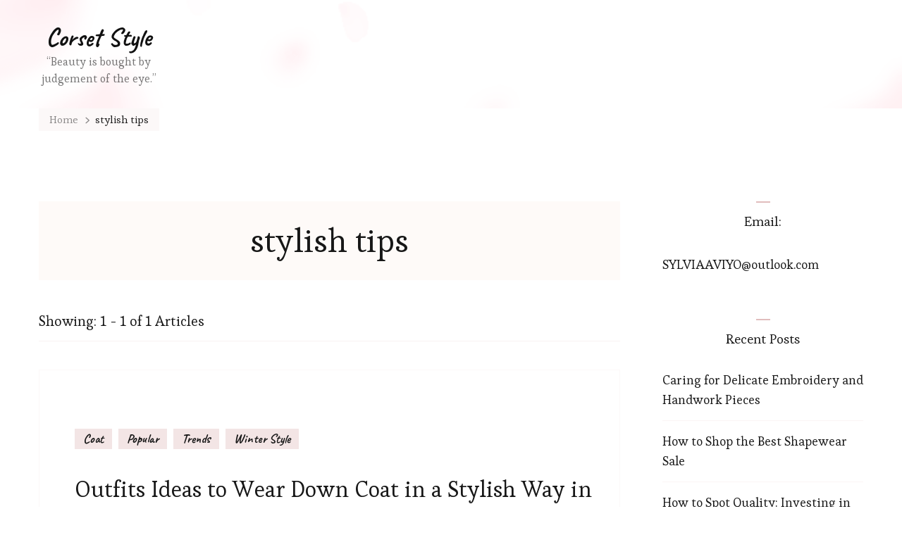

--- FILE ---
content_type: text/html; charset=UTF-8
request_url: https://www.corsetskirtssets.com/tag/stylish-tips/
body_size: 9470
content:
<!DOCTYPE html><html lang="en-US"><head itemscope itemtype="http://schema.org/WebSite"><meta charset="UTF-8"><meta name="viewport" content="width=device-width, initial-scale=1"><link rel="profile" href="https://gmpg.org/xfn/11"><title>stylish tips Archives - Corset Style</title><meta name="robots" content="index, follow, max-snippet:-1, max-image-preview:large, max-video-preview:-1" /><link rel="canonical" href="https://www.corsetskirtssets.com/tag/stylish-tips/" /><meta property="og:locale" content="en_US" /><meta property="og:type" content="article" /><meta property="og:title" content="stylish tips Archives - Corset Style" /><meta property="og:url" content="https://www.corsetskirtssets.com/tag/stylish-tips/" /><meta property="og:site_name" content="Corset Style" /><meta name="twitter:card" content="summary" /> <script type="application/ld+json" class="yoast-schema-graph">{"@context":"https://schema.org","@graph":[{"@type":"WebSite","@id":"https://www.corsetskirtssets.com/#website","url":"https://www.corsetskirtssets.com/","name":"Corset Style","description":"\u201cBeauty is bought by judgement of the eye.\u201d","potentialAction":[{"@type":"SearchAction","target":"https://www.corsetskirtssets.com/?s={search_term_string}","query-input":"required name=search_term_string"}],"inLanguage":"en-US"},{"@type":"CollectionPage","@id":"https://www.corsetskirtssets.com/tag/stylish-tips/#webpage","url":"https://www.corsetskirtssets.com/tag/stylish-tips/","name":"stylish tips Archives - Corset Style","isPartOf":{"@id":"https://www.corsetskirtssets.com/#website"},"inLanguage":"en-US","potentialAction":[{"@type":"ReadAction","target":["https://www.corsetskirtssets.com/tag/stylish-tips/"]}]}]}</script> <link rel='dns-prefetch' href='//www.corsetskirtssets.com' /><link rel='dns-prefetch' href='//fonts.googleapis.com' /><link rel='dns-prefetch' href='//s.w.org' /><link rel="alternate" type="application/rss+xml" title="Corset Style &raquo; Feed" href="https://www.corsetskirtssets.com/feed/" /><link rel="alternate" type="application/rss+xml" title="Corset Style &raquo; Comments Feed" href="https://www.corsetskirtssets.com/comments/feed/" /><link rel="alternate" type="application/rss+xml" title="Corset Style &raquo; stylish tips Tag Feed" href="https://www.corsetskirtssets.com/tag/stylish-tips/feed/" />  <script defer src="[data-uri]"></script> <style type="text/css">img.wp-smiley,
img.emoji {
	display: inline !important;
	border: none !important;
	box-shadow: none !important;
	height: 1em !important;
	width: 1em !important;
	margin: 0 .07em !important;
	vertical-align: -0.1em !important;
	background: none !important;
	padding: 0 !important;
}</style><link rel='stylesheet' id='wp-block-library-css'  href='https://www.corsetskirtssets.com/wp-includes/css/dist/block-library/style.min.css?ver=5.4.18' type='text/css' media='all' /><link rel='stylesheet' id='blossomthemes-toolkit-css'  href='https://www.corsetskirtssets.com/wp-content/plugins/blossomthemes-toolkit/public/css/blossomthemes-toolkit-public.min.css?ver=2.2.7' type='text/css' media='all' /><link rel='stylesheet' id='owl-carousel-css'  href='https://www.corsetskirtssets.com/wp-content/themes/sarada-lite/css/owl.carousel.min.css?ver=2.3.4' type='text/css' media='all' /><link rel='stylesheet' id='animate-css'  href='https://www.corsetskirtssets.com/wp-content/themes/sarada-lite/css/animate.min.css?ver=3.5.2' type='text/css' media='all' /><link rel='stylesheet' id='sarada-lite-google-fonts-css'  href='https://fonts.googleapis.com/css?family=Esteban%3Aregular%7CCaveat%3Aregular%2C700%7CCaveat%3A700' type='text/css' media='all' /><link rel='stylesheet' id='sarada-lite-css'  href='https://www.corsetskirtssets.com/wp-content/cache/autoptimize/autoptimize_single_01dc61ac1d6bb260e68cafd4a895e50d.php?ver=1.0.4' type='text/css' media='all' /><link rel='stylesheet' id='sarada-lite-gutenberg-css'  href='https://www.corsetskirtssets.com/wp-content/themes/sarada-lite/css/gutenberg.min.css?ver=1.0.4' type='text/css' media='all' /><link rel='stylesheet' id='wp-pagenavi-css'  href='https://www.corsetskirtssets.com/wp-content/cache/autoptimize/autoptimize_single_73d29ecb3ae4eb2b78712fab3a46d32d.php?ver=2.70' type='text/css' media='all' /> <script defer type='text/javascript' src='https://www.corsetskirtssets.com/wp-content/cache/autoptimize/autoptimize_single_49edccea2e7ba985cadc9ba0531cbed1.php?ver=1.12.4-wp'></script> <script defer type='text/javascript' src='https://www.corsetskirtssets.com/wp-includes/js/jquery/jquery-migrate.min.js?ver=1.4.1'></script> <link rel='https://api.w.org/' href='https://www.corsetskirtssets.com/wp-json/' /><link rel="EditURI" type="application/rsd+xml" title="RSD" href="https://www.corsetskirtssets.com/xmlrpc.php?rsd" /><link rel="wlwmanifest" type="application/wlwmanifest+xml" href="https://www.corsetskirtssets.com/wp-includes/wlwmanifest.xml" /><meta name="generator" content="WordPress 5.4.18" />  <script>(function(i,s,o,g,r,a,m){i['GoogleAnalyticsObject']=r;i[r]=i[r]||function(){
			(i[r].q=i[r].q||[]).push(arguments)},i[r].l=1*new Date();a=s.createElement(o),
			m=s.getElementsByTagName(o)[0];a.async=1;a.src=g;m.parentNode.insertBefore(a,m)
			})(window,document,'script','https://www.google-analytics.com/analytics.js','ga');
			ga('create', 'UA-201139308-1', 'auto');
			ga('send', 'pageview');</script>  <script defer src="[data-uri]"></script> <style type="text/css">.broken_link, a.broken_link {
	text-decoration: line-through;
}</style><link rel="icon" href="https://www.corsetskirtssets.com/wp-content/uploads/2019/09/cropped-d-s-1-2-32x32.png" sizes="32x32" /><link rel="icon" href="https://www.corsetskirtssets.com/wp-content/uploads/2019/09/cropped-d-s-1-2-192x192.png" sizes="192x192" /><link rel="apple-touch-icon" href="https://www.corsetskirtssets.com/wp-content/uploads/2019/09/cropped-d-s-1-2-180x180.png" /><meta name="msapplication-TileImage" content="https://www.corsetskirtssets.com/wp-content/uploads/2019/09/cropped-d-s-1-2-270x270.png" /><style type='text/css' media='all'>.content-newsletter .blossomthemes-email-newsletter-wrapper.bg-img:after,
    .widget_blossomthemes_email_newsletter_widget .blossomthemes-email-newsletter-wrapper:after{
        background: rgba(225, 189, 189, 0.8);    }
    
    /*Typography*/
    
    html{
        font-size   : 18px;
    }
    
    body {
        font-family : Esteban;
        font-size   : 18px;        
    }

    .about-section::before{
        background-image: url('https://www.corsetskirtssets.com/wp-content/themes/sarada-lite/images/about-section-bg.png');
    }
    
    .site-branding .site-title-wrap .site-title{
        font-size   : 36px;
        font-family : Caveat;
        font-weight : 700;
        font-style  : normal;
    }
    
    .site-branding .site-title-wrap .site-title a{
        color: #111111;
    }

    :root {
	    --primary-font: Esteban;
	    --secondary-font: Caveat;
	    --primary-color: #e1bdbd;
	    --primary-color-rgb: 225, 189, 189;
        --secondary-color: #fdf2ed;
        --secondary-color-rgb: 253, 242, 237;
	}

    .custom-logo-link img{
	    width: 70px;
	    max-width: 100%;
	}</style></head><body data-rsssl=1 class="archive tag tag-stylish-tips tag-611 wp-embed-responsive hfeed sarada-lite-has-blocks classic-layout rightsidebar" itemscope itemtype="http://schema.org/WebPage"><div id="page" class="site"> <a class="skip-link" href="#content">Skip to Content</a><header id="masthead" class="site-header style-one has-bg"  style="background-image: url('https://www.corsetskirtssets.com/wp-content/themes/sarada-lite/images/header-bg.png'); "><div class="header-mid"><div class="container"><div class="site-branding" itemscope itemtype="http://schema.org/Organization"><div class="site-title-wrap"><p class="site-title" itemprop="name"><a href="https://www.corsetskirtssets.com/" rel="home" itemprop="url">Corset Style</a></p><p class="site-description" itemprop="description">“Beauty is bought by judgement of the eye.”</p></div></div></div></div></header><div id="content" class="site-content"><div class="container"><div class="breadcrumb-wrapper"><div id="crumbs" itemscope itemtype="http://schema.org/BreadcrumbList"> <span itemprop="itemListElement" itemscope itemtype="http://schema.org/ListItem"> <a itemprop="item" href="https://www.corsetskirtssets.com"><span itemprop="name">Home</span></a><meta itemprop="position" content="1" /> <span class="separator"><i class="fas fa-chevron-right"></i></span> </span><span class="current" itemprop="itemListElement" itemscope itemtype="http://schema.org/ListItem"><a itemprop="item" href="https://www.corsetskirtssets.com/tag/stylish-tips/"><span itemprop="name">stylish tips</span></a><meta itemprop="position" content="2" /></span></div></div><div id="primary" class="content-area"><header class="page-header"><h1 class="page-title"><h1 class="page-title">stylish tips</h1></h1></header><div class="post-count"> Showing:  1 - 1 of 1 Articles</div><main id="main" class="site-main"><article id="post-2101" class="post-2101 post type-post status-publish format-standard hentry category-coat category-popular category-trends category-winter-style tag-down-jacket tag-stylish-tips has-single-img" itemscope itemtype="https://schema.org/Blog"><div class="content-wrap-outer"><div class="content-wrap"><header class="entry-header"> <span class="category" itemprop="about"><a href="https://www.corsetskirtssets.com/category/coat/" rel="category tag">Coat</a> <a href="https://www.corsetskirtssets.com/category/popular/" rel="category tag">Popular</a> <a href="https://www.corsetskirtssets.com/category/trends/" rel="category tag">Trends</a> <a href="https://www.corsetskirtssets.com/category/winter-style/" rel="category tag">Winter Style</a></span><h2 class="entry-title"><a href="https://www.corsetskirtssets.com/2022/01/outfits-ideas-to-wear-down-coat-in-a-stylish-way-in-winter/" rel="bookmark">Outfits Ideas to Wear Down Coat in a Stylish Way in Winter</a></h2><div class="entry-meta"><span class="byline" itemprop="author" itemscope itemtype="https://schema.org/Person">by <span itemprop="name"><a class="url fn n" href="https://www.corsetskirtssets.com/author/admin/" itemprop="url">Cora</a></span></span><span class="posted-on">on <a href="https://www.corsetskirtssets.com/2022/01/outfits-ideas-to-wear-down-coat-in-a-stylish-way-in-winter/" rel="bookmark"><time class="entry-date published" datetime="2022-01-03T10:52:00+08:00" itemprop="datePublished">January 3, 2022</time><time class="updated" datetime="2021-12-30T11:05:02+08:00" itemprop="dateModified">December 30, 2021</time></a></span><span class="comments"><a href="https://www.corsetskirtssets.com/2022/01/outfits-ideas-to-wear-down-coat-in-a-stylish-way-in-winter/#respond">Leave a Comment<span class="screen-reader-text"> on Outfits Ideas to Wear Down Coat in a Stylish Way in Winter</span></a></span></div></header><div class="entry-content" itemprop="text"><p>There are no limits or boundaries when expressing yourself through fashion. It means that even in the most intense weather, you can still show your personality using your winter wear. One of the most effective &hellip;</p></div><footer class="entry-footer"><div class="button-wrap"><a href="https://www.corsetskirtssets.com/2022/01/outfits-ideas-to-wear-down-coat-in-a-stylish-way-in-winter/" class="btn-readmore">Read More</a></div></footer></div></div></article></main></div><aside id="secondary" class="widget-area" role="complementary" itemscope itemtype="http://schema.org/WPSideBar"><section id="text-7" class="widget widget_text"><h2 class="widget-title" itemprop="name">Email:</h2><div class="textwidget"><p><a href="/cdn-cgi/l/email-protection" class="__cf_email__" data-cfemail="b5e6ecf9e3fcf4f4e3fcecfaf5dac0c1d9dadade9bd6dad8">[email&#160;protected]</a></p></div></section><section id="recent-posts-2" class="widget widget_recent_entries"><h2 class="widget-title" itemprop="name">Recent Posts</h2><ul><li> <a href="https://www.corsetskirtssets.com/2025/11/caring-for-delicate-embroidery-and-handwork-pieces/">Caring for Delicate Embroidery and Handwork Pieces</a></li><li> <a href="https://www.corsetskirtssets.com/2025/11/how-to-shop-the-best-shapewear-sale/">How to Shop the Best Shapewear Sale</a></li><li> <a href="https://www.corsetskirtssets.com/2025/10/how-to-spot-quality-investing-in-pieces-that-will-last-a-lifetime/">How to Spot Quality: Investing in Pieces That Will Last a Lifetime</a></li><li> <a href="https://www.corsetskirtssets.com/2025/09/how-to-clean-and-care-for-your-shapellx-shapewear/">How to Clean and Care for Your Shapellx Shapewear</a></li><li> <a href="https://www.corsetskirtssets.com/2025/09/how-an-ice-cream-obsessive-recreated-the-choco-taco/">How an Ice Cream Obsessive Recreated the Choco Taco</a></li></ul></section><section id="categories-5" class="widget widget_categories"><h2 class="widget-title" itemprop="name">Categories</h2><ul><li class="cat-item cat-item-230"><a href="https://www.corsetskirtssets.com/category/autumn-trends/">Autumn Trends</a></li><li class="cat-item cat-item-169"><a href="https://www.corsetskirtssets.com/category/bags/">Bags</a></li><li class="cat-item cat-item-261"><a href="https://www.corsetskirtssets.com/category/beauty/">Beauty</a></li><li class="cat-item cat-item-637"><a href="https://www.corsetskirtssets.com/category/best-women-shapewear/">best women shapewear</a></li><li class="cat-item cat-item-309"><a href="https://www.corsetskirtssets.com/category/black-friday/">Black Friday</a></li><li class="cat-item cat-item-255"><a href="https://www.corsetskirtssets.com/category/bodysuit/">Bodysuit</a></li><li class="cat-item cat-item-636"><a href="https://www.corsetskirtssets.com/category/bodysuit-shapewear/">bodysuit shapewear</a></li><li class="cat-item cat-item-651"><a href="https://www.corsetskirtssets.com/category/bra/">Bra</a></li><li class="cat-item cat-item-67"><a href="https://www.corsetskirtssets.com/category/coat/">Coat</a></li><li class="cat-item cat-item-52"><a href="https://www.corsetskirtssets.com/category/dress/">Dress</a></li><li class="cat-item cat-item-622"><a href="https://www.corsetskirtssets.com/category/fashion/">fashion</a></li><li class="cat-item cat-item-446"><a href="https://www.corsetskirtssets.com/category/fashion-accessories/">Fashion Accessories</a></li><li class="cat-item cat-item-355"><a href="https://www.corsetskirtssets.com/category/festival/">Festival</a></li><li class="cat-item cat-item-356"><a href="https://www.corsetskirtssets.com/category/full-body-shaper/">Full Body Shaper</a></li><li class="cat-item cat-item-419"><a href="https://www.corsetskirtssets.com/category/hair-cuts/">Hair Cuts</a></li><li class="cat-item cat-item-645"><a href="https://www.corsetskirtssets.com/category/hats/">Hats</a></li><li class="cat-item cat-item-327"><a href="https://www.corsetskirtssets.com/category/hoodie/">Hoodie</a></li><li class="cat-item cat-item-361"><a href="https://www.corsetskirtssets.com/category/jewelry/">Jewelry</a></li><li class="cat-item cat-item-99"><a href="https://www.corsetskirtssets.com/category/jumpsuit/">Jumpsuit</a></li><li class="cat-item cat-item-69"><a href="https://www.corsetskirtssets.com/category/leggings/">Leggings</a></li><li class="cat-item cat-item-666"><a href="https://www.corsetskirtssets.com/category/life-style/">life style</a></li><li class="cat-item cat-item-653"><a href="https://www.corsetskirtssets.com/category/lingerie/">Lingerie</a></li><li class="cat-item cat-item-723"><a href="https://www.corsetskirtssets.com/category/online-shopping/">online shopping</a></li><li class="cat-item cat-item-696"><a href="https://www.corsetskirtssets.com/category/perfume/">Perfume</a></li><li class="cat-item cat-item-635"><a href="https://www.corsetskirtssets.com/category/plus-size-bodysuit/">plus size bodysuit</a></li><li class="cat-item cat-item-282"><a href="https://www.corsetskirtssets.com/category/plus-size-clothing/">Plus Size Clothing</a></li><li class="cat-item cat-item-26"><a href="https://www.corsetskirtssets.com/category/popular/">Popular</a></li><li class="cat-item cat-item-70"><a href="https://www.corsetskirtssets.com/category/shapewear/">Shapewear</a></li><li class="cat-item cat-item-624"><a href="https://www.corsetskirtssets.com/category/shapewear-manufacturers/">Shapewear Manufacturers</a></li><li class="cat-item cat-item-82"><a href="https://www.corsetskirtssets.com/category/shoes/">Shoes</a></li><li class="cat-item cat-item-51"><a href="https://www.corsetskirtssets.com/category/shorts/">Shorts</a></li><li class="cat-item cat-item-266"><a href="https://www.corsetskirtssets.com/category/skirts/">Skirts</a></li><li class="cat-item cat-item-428"><a href="https://www.corsetskirtssets.com/category/sportswear/">Sportswear</a></li><li class="cat-item cat-item-429"><a href="https://www.corsetskirtssets.com/category/spring-fashion/">Spring fashion</a></li><li class="cat-item cat-item-139"><a href="https://www.corsetskirtssets.com/category/summer-fashion/">Summer Fashion</a></li><li class="cat-item cat-item-138"><a href="https://www.corsetskirtssets.com/category/summer-trends/">Summer Trends</a></li><li class="cat-item cat-item-270"><a href="https://www.corsetskirtssets.com/category/sweater/">Sweater</a></li><li class="cat-item cat-item-113"><a href="https://www.corsetskirtssets.com/category/swimwear/">Swimwear</a></li><li class="cat-item cat-item-136"><a href="https://www.corsetskirtssets.com/category/t-shirt/">T-shirt</a></li><li class="cat-item cat-item-777"><a href="https://www.corsetskirtssets.com/category/tiktok/">tiktok</a></li><li class="cat-item cat-item-137"><a href="https://www.corsetskirtssets.com/category/trends/">Trends</a></li><li class="cat-item cat-item-652"><a href="https://www.corsetskirtssets.com/category/underwear/">Underwear</a></li><li class="cat-item cat-item-50"><a href="https://www.corsetskirtssets.com/category/waist-trainer/">Waist Trainer</a></li><li class="cat-item cat-item-713"><a href="https://www.corsetskirtssets.com/category/wedding/">wedding</a></li><li class="cat-item cat-item-21"><a href="https://www.corsetskirtssets.com/category/costumes/" title="We are professional Costumes suppliers in China, and our factory provides various kinds of Costumes.
">Wholesale Costumes</a></li><li class="cat-item cat-item-339"><a href="https://www.corsetskirtssets.com/category/winter-style/">Winter Style</a></li><li class="cat-item cat-item-77"><a href="https://www.corsetskirtssets.com/category/workout/">Workout</a></li></ul></section><section id="media_image-5" class="widget widget_media_image"><h2 class="widget-title" itemprop="name">Shapellx</h2><a href="https://www.shapellx.com/collections/shapewear"><img width="600" height="800" src="https://www.corsetskirtssets.com/wp-content/uploads/2022/03/banner2.gif" class="image wp-image-2288  attachment-full size-full" alt="" style="max-width: 100%; height: auto;" /></a></section><section id="text-14" class="widget widget_text"><div class="textwidget"><figure class="tmblr-full" data-orig-height="652" data-orig-width="458"><a href="https://www.loft.com/"><img src="https://64.media.tumblr.com/f99befb65bf66e0ee4e332dc6ef089ba/d309ba1fc5e1bfbd-c1/s500x750/00fce559d36b614b312cbd9943c1aeaa084038ac.png" data-orig-height="652" data-orig-width="458" /></a></figure></div></section><section id="text-13" class="widget widget_text"><div class="textwidget"><p><a href="https://www.waistdear.com/collections/waist-trainer" target="_blank" rel="noopener noreferrer"><img class="alignnone" title="Wholesale Waist Trainers with Logo" src="https://media.giphy.com/media/HZXV5pt50sSZf13FDh/giphy.gif" alt="Wholesale Waist Trainers with Logo" width="340" height="480" /></a></p></div></section></aside></div></div><footer id="colophon" class="site-footer" itemscope itemtype="http://schema.org/WPFooter"><div class="footer-m"><div class="grid"></div></div><div class="footer-b"><div class="container"><div class="site-info"> <span class="copyright">&copy; Copyright 2025 <a href="https://www.corsetskirtssets.com/">Corset Style</a>. All Rights Reserved. </span> Sarada Lite | Developed By <a href="https://blossomthemes.com/" rel="nofollow" target="_blank">Blossom Themes</a>. Powered by <a href="https://wordpress.org/" target="_blank">WordPress</a>.</div><div class="footer-menu"></div> <button class="back-to-top"> <svg xmlns="http://www.w3.org/2000/svg" viewBox="0 0 320 512"><path fill="currentColor" d="M58.427 225.456L124 159.882V456c0 13.255 10.745 24 24 24h24c13.255 0 24-10.745 24-24V159.882l65.573 65.574c9.373 9.373 24.569 9.373 33.941 0l16.971-16.971c9.373-9.373 9.373-24.569 0-33.941L176.971 39.029c-9.373-9.373-24.568-9.373-33.941 0L7.515 174.544c-9.373 9.373-9.373 24.569 0 33.941l16.971 16.971c9.372 9.373 24.568 9.373 33.941 0z"></path></svg> </button></div></div></footer></div> <script data-cfasync="false" src="/cdn-cgi/scripts/5c5dd728/cloudflare-static/email-decode.min.js"></script><script defer type='text/javascript' src='https://www.corsetskirtssets.com/wp-content/plugins/blossomthemes-toolkit/public/js/isotope.pkgd.min.js?ver=3.0.5'></script> <script defer type='text/javascript' src='https://www.corsetskirtssets.com/wp-includes/js/imagesloaded.min.js?ver=3.2.0'></script> <script defer type='text/javascript' src='https://www.corsetskirtssets.com/wp-includes/js/masonry.min.js?ver=3.3.2'></script> <script defer type='text/javascript' src='https://www.corsetskirtssets.com/wp-content/plugins/blossomthemes-toolkit/public/js/blossomthemes-toolkit-public.min.js?ver=2.2.7'></script> <script defer type='text/javascript' src='https://www.corsetskirtssets.com/wp-content/plugins/blossomthemes-toolkit/public/js/fontawesome/all.min.js?ver=6.5.1'></script> <script defer type='text/javascript' src='https://www.corsetskirtssets.com/wp-content/plugins/blossomthemes-toolkit/public/js/fontawesome/v4-shims.min.js?ver=6.5.1'></script> <script defer type='text/javascript' src='https://www.corsetskirtssets.com/wp-content/themes/sarada-lite/js/owl.carousel.min.js?ver=2.3.4'></script> <script defer type='text/javascript' src='https://www.corsetskirtssets.com/wp-content/themes/sarada-lite/js/owlcarousel2-a11ylayer.min.js?ver=0.2.1'></script> <script defer type='text/javascript' src='https://www.corsetskirtssets.com/wp-content/themes/sarada-lite/js/wow.min.js?ver=1.3.0'></script> <script defer src="[data-uri]"></script> <script defer type='text/javascript' src='https://www.corsetskirtssets.com/wp-content/themes/sarada-lite/js/custom.min.js?ver=1.0.4'></script> <script defer type='text/javascript' src='https://www.corsetskirtssets.com/wp-content/themes/sarada-lite/js/modal-accessibility.min.js?ver=1.0.4'></script> <script defer type='text/javascript' src='https://www.corsetskirtssets.com/wp-includes/js/wp-embed.min.js?ver=5.4.18'></script> <script defer src="[data-uri]"></script> <script defer src="https://static.cloudflareinsights.com/beacon.min.js/vcd15cbe7772f49c399c6a5babf22c1241717689176015" integrity="sha512-ZpsOmlRQV6y907TI0dKBHq9Md29nnaEIPlkf84rnaERnq6zvWvPUqr2ft8M1aS28oN72PdrCzSjY4U6VaAw1EQ==" data-cf-beacon='{"version":"2024.11.0","token":"9b50811e20da44d1bfcbcd4b50c69a27","r":1,"server_timing":{"name":{"cfCacheStatus":true,"cfEdge":true,"cfExtPri":true,"cfL4":true,"cfOrigin":true,"cfSpeedBrain":true},"location_startswith":null}}' crossorigin="anonymous"></script>
</body></html>

--- FILE ---
content_type: text/css
request_url: https://www.corsetskirtssets.com/wp-content/themes/sarada-lite/css/gutenberg.min.css?ver=1.0.4
body_size: 2180
content:
.sarada-lite-has-blocks.full-width .wp-block-cover-image .wp-block-cover__inner-container,.sarada-lite-has-blocks.full-width .wp-block-cover .wp-block-cover__inner-container,.sarada-lite-has-blocks.fullwidth-centered .wp-block-cover-image .wp-block-cover__inner-container,.sarada-lite-has-blocks.fullwidth-centered .wp-block-cover .wp-block-cover__inner-container{max-width:1170px;width:100%;margin-left:auto;margin-right:auto}.sarada-lite-has-blocks.fullwidth-centered .wp-block-cover-image .wp-block-cover__inner-container,.sarada-lite-has-blocks.fullwidth-centered .wp-block-cover .wp-block-cover__inner-container{max-width:670px}.single.sarada-lite-has-blocks .site-main .content-wrap{width:100%}.single.sarada-has-blocks .site-main article{display:block}.has-manatee-background-color{background-color:#8c8f94}.has-brandy-rose-background-color{background-color:#a68780}.has-tide-background-color{background-color:#bfb2aa}.has-pale-background-color{background-color:#cca892}.has-swiss-coffee-background-color{background-color:#d5cccf}.has-silk-background-color{background-color:#bfada8}.has-pot-pourri-background-color{background-color:#f2dfd8}.has-ghost-background-color{background-color:#c7cfd9}.has-manatee-color{color:#8c8f94}.has-brandy-rose-color{color:#a68780}.has-tide-color{color:#bfb2aa}.has-pale-color{color:#cca892}.has-swiss-coffee-color{color:#d5cccf}.has-silk-color{color:#bfada8}.has-pot-pourri-color{color:#f2dfd8}.has-ghost-color{color:#c7cfd9}.wp-block-separator{background-color:rgba(var(--font-color-rgb),.05);height:5px;margin:2em 0}.wp-block-embed{margin:0}.wp-block-quote.is-style-large,.wp-block-quote.is-large{padding:10% 5%}.wp-block-quote.is-style-large{text-align:left;padding:40px 50px}.wp-block-quote.is-style-large::before{right:auto;left:50px}.sarada-lite-has-blocks .wp-block-image figcaption,.sarada-lite-has-blocks .wp-block-gallery .blocks-gallery-caption,.sarada-lite-has-blocks .wp-block-embed figcaption,.wp-block-table figcaption{margin:.8075em 0 0 0;font-size:.95rem;color:var(--font-color);font-family:var(--secondary-font);font-weight:700;letter-spacing:.5px;line-height:1.3;text-align:center}.sarada-lite-has-blocks .wp-block-gallery .blocks-gallery-caption{width:100%;margin-top:0;margin-bottom:1.5em}.single .site-main .entry-content .wp-block-gallery .blocks-gallery-item,.page .site-main .entry-content .wp-block-gallery .blocks-gallery-item{background:none;padding-left:0}.wp-block-file{background:rgba(var(--primary-color-rgb),.1);padding:2% 4%;margin-bottom:.7em}.wp-block-file.aligncenter{display:table;margin-left:auto;margin-right:auto}.wp-block-file.alignfull{text-align:center}.wp-block-file a{display:inline-block;color:var(--font-color)}.wp-block-file .wp-block-file__button{background:var(--primary-color);padding:.7em 1.5em;font-size:.9em;line-height:1.3}.wp-block-table.is-style-stripes{border-bottom:none}.wp-block-table table tr th,.wp-block-table table tr td{border:1px solid rgba(var(--primary-color-rgb),.3)}.wp-block-table.is-style-stripes tbody tr:nth-child(2n+1){background-color:rgba(var(--primary-color-rgb),.1)}.wp-block-archives li,.wp-block-categories li,.wp-block-pages li,.wp-block-meta li,.wp-block-latest-comments li,.wp-block-recent-entries li,.wp-block-nav-menu li,.wp-block-rss li{padding-bottom:15px;margin-bottom:15px;border-bottom:1px solid rgba(var(--primary-color-rgb),.15)}.widget li ul li:last-child{margin-bottom:0;padding-bottom:0;border-bottom:none}.single .site-main .entry-content .wp-block-archives li,.single .site-main .entry-content .wp-block-categories li,.single .site-main .entry-content .wp-block-pages li,.single .site-main .entry-content .wp-block-meta li,.single .site-main .entry-content .wp-block-latest-comments li,.single .site-main .entry-content .wp-block-recent-entries li,.single .site-main .entry-content .wp-block-nav-menu li,.single .site-main .entry-content .wp-block-rss li,.page .site-main .entry-content .wp-block-archives li,.page .site-main .entry-content .wp-block-categories li,.page .site-main .entry-content .wp-block-pages li,.page .site-main .entry-content .wp-block-meta li,.page .site-main .entry-content .wp-block-latest-comments li,.page .site-main .entry-content .wp-block-recent-entries li,.page .site-main .entry-content .wp-block-nav-menu li,.page .site-main .entry-content .wp-block-rss li{margin-bottom:15px}.wp-block-archives li a,.wp-block-categories li a,.wp-block-pages li a,.wp-block-meta li a,.wp-block-latest-comments li a,.wp-block-recent-entries li a,.wp-block-nav-menu li a,.wp-block-rss li a{color:var(--font-color)}.wp-block-archives li a:hover,.wp-block-categories li a:hover,.wp-block-pages li a:hover,.wp-block-meta li a:hover,.wp-block-latest-comments li a:hover,.wp-block-recent-entries li a:hover,.wp-block-nav-menu li a:hover,.wp-block-rss li a:hover{color:var(--primary-color)}.site-main article .entry-content p.wp-block-tag-cloud,.single .site-main article .entry-content p.wp-block-tag-cloud,.page-template-default .site-main article .entry-content p.wp-block-tag-cloud{margin-bottom:0}.wp-block-tag-cloud a{display:inline-block;padding:5px;color:rgba(var(--font-color-rgb),.65);text-decoration:underline}.single .site-main .entry-content p.wp-block-tag-cloud a,.page .site-main .entry-content p.wp-block-tag-cloud a{padding-bottom:5px;font-family:var(--primary-font);font-weight:400;line-height:1.3}.single .site-main .entry-content p.wp-block-tag-cloud a::before,.page .site-main .entry-content p.wp-block-tag-cloud a::before,.single .site-main .entry-content p.wp-block-tag-cloud a::after,.page .site-main .entry-content p.wp-block-tag-cloud a::after{display:none}.single .site-main .entry-content p.wp-block-tag-cloud a:hover,.page .site-main .entry-content p.wp-block-tag-cloud a:hover,.wp-block-tag-cloud a:hover{color:var(--primary-color);text-decoration:none}.wp-block-calendar table{margin:0;font-size:.9em;font-family:var(--primary-font)}.wp-block-calendar table caption{background:var(--secondary-color)}.wp-block-calendar table tbody,.wp-block-calendar table caption{color:var(--font-color)}.wp-block-calendar table tr th,.wp-block-calendar table tr td{padding:10px 0;text-align:center;font-weight:700;font-size:1em;line-height:1.5;background:none;border:none}.wp-block-calendar table tr th{border-bottom:2px solid var(--secondary-color)}.wp-block-calendar table tr td{font-weight:400}.wp-block-calendar table tbody tr td#today{background:rgba(var(--primary-color-rgb),.15)}.wp-block-calendar table tr td a{display:block;color:var(--primary-color)}.wp-block-calendar table tr td a:hover{text-decoration:none;color:var(--font-color)}.wp-block-calendar table tfoot{border-top:1px solid rgba(var(--primary-color-rgb),.1)}.wp-block-calendar table tfoot td#prev{text-align:left}.wp-block-calendar table tfoot td#next{text-align:right}.wp-block-text .textwidget{font-size:1em;line-height:1.89}.wp-block-text .textwidget p{margin-top:0;margin-bottom:20px}.wp-block-text .textwidget p:last-child{margin-bottom:0}.wp-block-search .wp-block-search__label{margin-bottom:5px}.wp-block-search .wp-block-search__input{width:calc(100% - 50px);border:1px solid rgba(var(--font-color-rgb),.1);border-right:none;height:60px}.wp-block-search .wp-block-search__button{margin:0;width:50px;height:60px;background-color:transparent;width:50px;padding:0;text-align:center;border-radius:0;border:1px solid rgba(var(--font-color-rgb),.1);border-left:none;box-shadow:none;text-indent:60px;white-space:nowrap;overflow:hidden;position:relative}.wp-block-search .wp-block-search__button::before{content:"";background-color:rgba(var(--font-color-rgb),.75);-webkit-mask-image:url('data:image/svg+xml; utf-8, <svg xmlns="http://www.w3.org/2000/svg" viewBox="0 0 512 512"><path fill="rgba(23,23,23,0.75)" d="M508.5 468.9L387.1 347.5c-2.3-2.3-5.3-3.5-8.5-3.5h-13.2c31.5-36.5 50.6-84 50.6-136C416 93.1 322.9 0 208 0S0 93.1 0 208s93.1 208 208 208c52 0 99.5-19.1 136-50.6v13.2c0 3.2 1.3 6.2 3.5 8.5l121.4 121.4c4.7 4.7 12.3 4.7 17 0l22.6-22.6c4.7-4.7 4.7-12.3 0-17zM208 368c-88.4 0-160-71.6-160-160S119.6 48 208 48s160 71.6 160 160-71.6 160-160 160z"></path></svg>');mask-image:url('data:image/svg+xml; utf-8, <svg xmlns="http://www.w3.org/2000/svg" viewBox="0 0 512 512"><path fill="rgba(23,23,23,0.75)" d="M508.5 468.9L387.1 347.5c-2.3-2.3-5.3-3.5-8.5-3.5h-13.2c31.5-36.5 50.6-84 50.6-136C416 93.1 322.9 0 208 0S0 93.1 0 208s93.1 208 208 208c52 0 99.5-19.1 136-50.6v13.2c0 3.2 1.3 6.2 3.5 8.5l121.4 121.4c4.7 4.7 12.3 4.7 17 0l22.6-22.6c4.7-4.7 4.7-12.3 0-17zM208 368c-88.4 0-160-71.6-160-160S119.6 48 208 48s160 71.6 160 160-71.6 160-160 160z"></path></svg>');-webkit-mask-repeat:no-repeat;mask-repeat:no-repeat;-webkit-mask-size:100%;mask-size:100%;-webkit-mask-position:center;mask-position:center;position:absolute;top:0;right:0;left:0;bottom:0;margin:auto;width:20px;height:20px}.wp-block-search .wp-block-search__button:hover::before{background-color:var(--primary-color)}.wp-block-latest-posts,.single .site-main .entry-content ul.wp-block-latest-posts,.page .site-main .entry-content ul.wp-block-latest-posts{margin-top:0}.wp-block-latest-posts li,.wp-block-archives li{display:block;margin-bottom:1em}.single .site-main .entry-content .wp-block-latest-posts li,.page .site-main .entry-content .wp-block-latest-posts li,.single .site-main .entry-content .wp-block-archives li,.page .site-main .entry-content .wp-block-archives li{margin-bottom:1em}.wp-block-latest-posts li:last-child,.single .site-main .entry-content .wp-block-latest-posts li:last-child,.page .site-main .entry-content .wp-block-latest-posts li:last-child,.wp-block-archives li:last-child,.single .site-main .entry-content .wp-block-archives li:last-child,.page .site-main .entry-content .wp-block-archives li:last-child{margin-bottom:0}.wp-block-latest-posts li a,.wp-block-archives li a{display:inline-block;color:var(--font-color)}.wp-block-latest-posts li a:hover,.wp-block-archives li a:hover{color:var(--primary-color)}.wp-block-latest-comments,.single .site-main .entry-content ol.wp-block-latest-comments,.page .site-main .entry-content ol.wp-block-latest-comments{margin:0;padding:0;list-style:none}.wp-block-latest-comments__comment{font-size:1em}.single .site-main .entry-content ol li.wp-block-latest-comments__comment,.page .site-main .entry-content ol li.wp-block-latest-comments__comment{margin-bottom:1em;padding-left:0;counter-increment:none}.single .site-main .entry-content ol li.wp-block-latest-comments__comment::before,.page .site-main .entry-content ol li.wp-block-latest-comments__comment::before{display:none}.has-avatars .wp-block-latest-comments__comment .wp-block-latest-comments__comment-meta,.has-avatars .wp-block-latest-comments__comment .wp-block-latest-comments__comment-excerpt{margin-left:0}.has-avatars .wp-block-latest-comments__comment img+article .wp-block-latest-comments__comment-meta,.has-avatars .wp-block-latest-comments__comment img+article .wp-block-latest-comments__comment-excerpt{margin-left:52px}.wp-block-latest-comments__comment-date{font-size:.7778em}.wp-block-latest-comments__comment-excerpt p{font-size:.8888em}@media screen and (max-width:1366px){.single.sarada-lite-has-blocks.fullwidth-centered .site-main article .article-meta+.content-wrap,.page-template-default.sarada-lite-has-blocks.fullwidth-centered .site-main article .article-meta+.content-wrap,.single.sarada-lite-has-blocks.full-width .site-main article .article-meta+.content-wrap,.page-template-default.sarada-lite-has-blocks.full-width .site-main article .article-meta+.content-wrap{padding-right:80px;padding-left:0}}@media screen and (max-width:1199px){.sarada-lite-has-blocks.full-width .wp-block-cover-image .wp-block-cover__inner-container,.sarada-lite-has-blocks.full-width .wp-block-cover .wp-block-cover__inner-container,.sarada-lite-has-blocks.fullwidth-centered .wp-block-cover-image .wp-block-cover__inner-container,.sarada-lite-has-blocks.fullwidth-centered .wp-block-cover .wp-block-cover__inner-container{max-width:1000px}}@media screen and (max-width:1024px){.sarada-lite-has-blocks.full-width .wp-block-cover-image .wp-block-cover__inner-container,.sarada-lite-has-blocks.full-width .wp-block-cover .wp-block-cover__inner-container,.sarada-lite-has-blocks.fullwidth-centered .wp-block-cover-image .wp-block-cover__inner-container,.sarada-lite-has-blocks.fullwidth-centered .wp-block-cover .wp-block-cover__inner-container{max-width:768px;padding-left:15px;padding-right:15px}}@media screen and (max-width:767px){.sarada-lite-has-blocks.full-width .wp-block-cover-image .wp-block-cover__inner-container,.sarada-lite-has-blocks.full-width .wp-block-cover .wp-block-cover__inner-container,.sarada-lite-has-blocks.fullwidth-centered .wp-block-cover-image .wp-block-cover__inner-container,.sarada-lite-has-blocks.fullwidth-centered .wp-block-cover .wp-block-cover__inner-container{max-width:420px}.single.sarada-lite-has-blocks.fullwidth-centered .site-main article .article-meta+.content-wrap,.page-template-default.sarada-lite-has-blocks.fullwidth-centered .site-main article .article-meta+.content-wrap{padding-right:0}}

--- FILE ---
content_type: application/javascript
request_url: https://www.corsetskirtssets.com/wp-content/themes/sarada-lite/js/custom.min.js?ver=1.0.4
body_size: 1924
content:
/*! sarada-lite  2020-09-23 12:18:04 PM */

jQuery(document).ready(function(o){var e,t,a;"1"==sarada_lite_data.wow_animation&&(new WOW).init(),o(".site-header.style-one .nav-menu li").hasClass("menu-item-has-children")?o(".site-header.style-one .nav-menu").addClass("has-submenu"):o(".site-header.style-one .nav-menu").removeClass("has-submenu"),o(window).on("load resize",function(){o(this).width()<1025?o(".site-header.style-one .header-mid .secondary-nav .nav-menu > li").insertAfter(".site-header.style-one .header-mid .main-navigation .nav-menu > li:last-child").addClass("sec-menu-item"):o(".site-header.style-one .header-mid .main-navigation .nav-menu > li.sec-menu-item").appendTo(".site-header.style-one .header-mid .secondary-nav .nav-menu"),"1"==sarada_lite_data.sticky&&o(".site-header.style-one > .sticky-header .secondary-nav .nav-menu > li").insertAfter(".site-header.style-one > .sticky-header .main-navigation .nav-menu > li:last-child").addClass("sec-menu-item")}),e="1"==sarada_lite_data.loop,t="1"==sarada_lite_data.rtl,o(".sticky-t-bar .close").click(function(){o(".sticky-bar-content").slideToggle(),o(".sticky-t-bar").toggleClass("active")}),o(window).load(function(){var e=o(".site").outerHeight(),t=o(".site-footer").outerHeight(),a=parseInt(e)-parseInt(t);o(window).scroll(function(){var e;"1"!=o(".site-header.style-one").length&&"1"!=o(".site-header.style-four").length||(e=o(".site-header.style-one + div, .site-header.style-four + div").offset().top,!(o(window).scrollTop()<e)&&o(window).scrollTop()<a?(o(".site-header.style-one .header-social").fadeIn(),o(".site-header.style-four .header-social").fadeIn()):(o(".site-header.style-one .header-social").fadeOut(),o(".site-header.style-four .header-social").fadeOut()))})}),o(".header-search .search-toggle").click(function(e){o("body").addClass("search-active"),o(this).siblings(".header-search-wrap").fadeIn("slow")}),o(".header-search .search-form").click(function(e){e.stopPropagation()}),o(".header-search-wrap").click(function(){o("body").removeClass("search-active"),o(this).fadeOut("slow")}),o(".nav-menu .menu-item-has-children").find("> a").after('<button class="submenu-toggle"><i class="fas fa-chevron-down"></i></button>'),o(".nav-menu .menu-item-has-children .submenu-toggle").click(function(){o(this).toggleClass("active"),o(this).siblings(".sub-menu").slideToggle()}),o(".nav-menu > li").each(function(){var e=o(this).outerWidth(),t=o(".sub-menu").width(),a=(parseInt(e)-parseInt(t))/2;o(this).children(".sub-menu").css("margin-left",a)}),o(window).scroll(function(){250<o(this).scrollTop()?(o(".sticky-newsletter-wrap").addClass("show"),o(".responsive-systems-btn").addClass("show")):(o(".sticky-newsletter-wrap").removeClass("show"),o(".responsive-systems-btn").removeClass("show"))}),o(".sticky-newsletter-wrap .newsletter-toggle").click(function(e){e.stopPropagation(),o(this).parent(".sticky-newsletter-wrap").toggleClass("active")}),o(".sticky-newsletter-wrap .sticky-newsletter-inner").click(function(e){e.stopPropagation()}),o("body, html").click(function(){o(".sticky-newsletter-wrap").removeClass("active")}),"1"==o(".site-banner:not(.static-banner).style-one").length&&(o(".site-banner.style-one .item-wrap").owlCarousel({items:1,autoplay:!1,loop:e,nav:!0,dots:!1,autoplaySpeed:800,autoplayTimeout:3e3,animateOut:sarada_lite_data.animation,rtl:t,responsive:{0:{nav:!1,dots:!0},1025:{nav:!0,dots:!1}}}),o(window).on("load resize",function(){o(".site-banner.style-one .owl-item.active, .site-banner.style-two .owl-item.active, .site-banner.style-three .owl-item.active").each(function(){var e=o(this).outerHeight(),t=o(this).children(".item").children(".banner-caption").outerHeight(),a=(parseInt(e)-parseInt(t))/2-50+parseInt(t);o(".site-banner.style-two .owl-carousel .owl-nav, .site-banner.style-three .owl-carousel .owl-nav").css("top",a),o(".site-banner.style-one .owl-carousel .owl-nav").css("top",t-50),o(".site-banner.style-one .item-wrap, .site-banner.style-two .item-wrap, .site-banner.style-three .item-wrap").on("translated.owl.carousel",function(){var e=o(".owl-item.active").outerHeight(),t=o(".owl-item.active").children(".item").children(".banner-caption").outerHeight(),a=(parseInt(e)-parseInt(t))/2-50+parseInt(t);o(".site-banner.style-two .owl-carousel .owl-nav, .site-banner.style-three .owl-carousel .owl-nav").css("top",a),o(".site-banner.style-one .owl-carousel .owl-nav").css("top",t-50)})})})),a=3<o(".site-banner.style-four .item-wrap .item").length;var i=o(".site-banner.style-four .item-wrap");i.on("initialized.owl.carousel",function(e){i.find(".owl-item.active").eq(1).addClass("middle-item")}),i.owlCarousel({items:3,margin:62,autoplay:!1,loop:a,nav:!0,dots:!1,autoplaySpeed:800,autoplayTimeout:3e3,animateOut:sarada_lite_data.animation,rtl:t,responsive:{0:{items:1,margin:30},768:{items:2,margin:45,nav:!1,dots:!0},1200:{items:3,margin:45,nav:!0,dots:!1}}}),o(".site-banner.style-four .item-wrap .owl-next").click(function(){i.find(".owl-item.middle-item").next(".active").addClass("middle-item"),i.find(".owl-item.middle-item").prev(".active").removeClass("middle-item")}),o(".site-banner.style-four .item-wrap .owl-prev").click(function(){i.find(".owl-item.middle-item").prev(".active").addClass("middle-item"),i.find(".owl-item.middle-item").next(".active").removeClass("middle-item")}),i.on("changed.owl.carousel",function(e){"1"==slider_auto&&(o(".owl-item").removeClass("middle-item"),i.find(".owl-item.active").eq(2).addClass("middle-item"))}),o(window).on("load resize",function(){var e=o(".about-section .widget-featured-holder .img-holder").outerHeight();o(".about-section .widget-featured-holder").css("min-height",e)}),o(window).on("keyup",function(e){"Escape"==e.key&&(o("body").removeClass("search-active"),o(".header-search-wrap").fadeOut("slow"),o(".sticky-newsletter-wrap").removeClass("active"),o(".sarada-dark-mode-toggle").removeClass("active"),o(".ed-color-wrap").removeClass("active"))}),o(".main-navigation .toggle-btn").on("click",function(){o(this).siblings(".primary-menu-list").animate({width:"toggle"})}),o(".main-navigation .close").on("click",function(){o(this).parents(".primary-menu-list").animate({width:"toggle"})}),o(window).scroll(function(){200<o(window).scrollTop()?o(".back-to-top").addClass("active"):o(".back-to-top").removeClass("active")}),o(".back-to-top").click(function(){o("body,html").animate({scrollTop:0},600)}),o(window).on("load resize",function(){o(window).width()<1025&&("1"==sarada_lite_data.ed_newsletter&&sarada_lite_data.newsletter_shortcode?o(".home .widget-area").insertBefore(".home .newsletter-block"):o(".home .widget-area").insertBefore(".home .site-footer"))}),o('.main-navigation ul li a, .secondary-nav ul li a, .footer-menu ul li a, ul[class*="photos-"] li a').focus(function(){o(this).parents("li").addClass("hover")}).blur(function(){o(this).parents("li").removeClass("hover")}),o("article a").focus(function(){o(this).parents("article").addClass("hover")}).blur(function(){o(this).parents("article").removeClass("hover")}),o(".header-cart a").focus(function(){o(this).parents(".header-cart").addClass("hover")}).blur(function(){o(this).parents(".header-cart").removeClass("hover")}),o(window).on("load resize",function(){var e=o(window).width(),t=o(".sarada-lite-has-blocks .site-content > .container").width(),a=o(".sarada-lite-has-blocks .site-main .entry-content").width(),i=(parseInt(a)-parseInt(e))/2,s=(parseInt(a)-parseInt(t))/2,n=(parseInt(a)-parseInt(e))/2;o(".sarada-lite-has-blocks.full-width .site-main .entry-content .alignfull").css({"max-width":e,width:e,"margin-left":i}),o(".sarada-lite-has-blocks.fullwidth-centered .site-main .entry-content .alignfull").css({"max-width":e,width:e,"margin-left":n}),o(".sarada-lite-has-blocks.fullwidth-centered .site-main .entry-content .alignwide").css({"max-width":t,width:t,"margin-left":s})}),o(".btn-simple").click(function(){o(this).addClass("adding-cart");var t=o(this).attr("id");o.ajax({url:sarada_lite_data.ajax_url,type:"POST",data:"action=sarada_lite_add_cart_single&product_id="+t,success:function(e){o("#"+t).replaceWith(e)}}).done(function(){var e=o("#cart-"+t).val();o(".cart .number").html(e)})})});

--- FILE ---
content_type: application/javascript
request_url: https://www.corsetskirtssets.com/wp-content/themes/sarada-lite/js/modal-accessibility.min.js?ver=1.0.4
body_size: 1709
content:
var saradalite=saradalite||{};function saradaliteDomReady(e){if("function"==typeof e)return"interactive"===document.readyState||"complete"===document.readyState?e():void document.addEventListener("DOMContentLoaded",e,!1)}function saradaliteToggleAttribute(e,t,a,o){void 0===a&&(a=!0),void 0===o&&(o=!1),e.getAttribute(t)!==a?e.setAttribute(t,a):e.setAttribute(t,o)}function saradaliteFindParents(e,t){var a=[];return function e(o){var n=o.parentNode;n instanceof HTMLElement&&(n.matches(t)&&a.push(n),e(n))}(e),a}saradalite.createEvent=function(e){var t;return"function"==typeof window.Event?t=new Event(e):(t=document.createEvent("Event")).initEvent(e,!0,!1),t},saradalite.coverModals={init:function(){document.querySelector(".cover-modal")&&(this.onToggle(),this.closeOnEscape(),this.hideAndShowModals(),this.keepFocusInModal())},onToggle:function(){document.querySelectorAll(".cover-modal").forEach(function(e){e.addEventListener("toggled",function(e){var t=e.target,a=document.body;t.classList.contains("active")?a.classList.add("showing-modal"):(a.classList.remove("showing-modal"),a.classList.add("hiding-modal"),setTimeout(function(){a.classList.remove("hiding-modal")},500))})})},closeOnEscape:function(){document.addEventListener("keydown",function(e){27===e.keyCode&&(e.preventDefault(),document.querySelectorAll(".cover-modal.active").forEach(function(e){this.untoggleModal(e)}.bind(this)))}.bind(this))},hideAndShowModals:function(){var e=document,t=window,a=e.querySelectorAll(".cover-modal"),o=e.documentElement.style,n=e.querySelector("#wpadminbar");function i(e){var a,o=t.pageYOffset;return n?(a=o+n.getBoundingClientRect().height,e?-a:a):0===o?0:-o}function l(){return{"overflow-y":t.innerHeight>e.documentElement.getBoundingClientRect().height?"hidden":"scroll",position:"fixed",width:"100%",top:i(!0)+"px",left:0}}a.forEach(function(a){a.addEventListener("toggle-target-before-inactive",function(s){var r=l(),c=t.pageYOffset,d=Math.abs(i())-c+"px",u=t.matchMedia("(max-width: 600px)");s.target===a&&(Object.keys(r).forEach(function(e){o.setProperty(e,r[e])}),t.saradalite.scrolled=parseInt(r.top,10),n&&(e.body.style.setProperty("padding-top",d),u.matches&&(c>=i()?a.style.setProperty("top",0):a.style.setProperty("top",i()-c+"px"))),a.classList.add("show-modal"))}),a.addEventListener("toggle-target-after-inactive",function(s){s.target===a&&setTimeout(function(){var s=saradalite.toggles.clickedEl;a.classList.remove("show-modal"),Object.keys(l()).forEach(function(e){o.removeProperty(e)}),n&&(e.body.style.removeProperty("padding-top"),a.style.removeProperty("top")),!1!==s&&(s.focus(),s=!1),t.scrollTo(0,Math.abs(t.saradalite.scrolled+i())),t.saradalite.scrolled=0},500)})})},untoggleModal:function(e){var t,a=!1;e.dataset.modalTargetString&&(t=e.dataset.modalTargetString,a=document.querySelector('*[data-toggle-target="'+t+'"]')),a?a.click():e.classList.remove("active")},keepFocusInModal:function(){var e=document;e.addEventListener("keydown",function(t){var a,o,n,i,l,s,r,c,d,u,g=saradalite.toggles.clickedEl;g&&e.body.classList.contains("showing-modal")&&(a=g.dataset.toggleTarget,"input, a, button",o=e.querySelector(a),n=o.querySelectorAll("input, a, button"),n=Array.prototype.slice.call(n),".menu-modal"===a&&(i=(i=window.matchMedia("(min-width: 1025px)").matches)?".expanded-menu":".mobile-menu",(n=n.filter(function(e){return null!==e.closest(i)&&null!==e.offsetParent})).unshift(e.querySelector(".close-nav-toggle")),(l=e.querySelector(".menu-bottom > nav"))&&l.querySelectorAll("input, a, button").forEach(function(e){n.push(e)})),".main-menu-modal"===a&&(i=(i=window.matchMedia("(min-width: 1025px)").matches)?".expanded-menu":".mobile-menu",(n=n.filter(function(e){return null!==e.closest(i)&&null!==e.offsetParent})).unshift(e.querySelector(".close-main-nav-toggle")),(l=e.querySelector(".menu-bottom > nav"))&&l.querySelectorAll("input, a, button").forEach(function(e){n.push(e)})),r=n[n.length-1],c=n[0],s=e.activeElement,d=9===t.keyCode,!(u=t.shiftKey)&&d&&r===s&&(t.preventDefault(),c.focus()),u&&d&&c===s&&(t.preventDefault(),r.focus()))})}},saradalite.modalMenu={init:function(){this.expandLevel()},expandLevel:function(){document.querySelectorAll(".modal-menu").forEach(function(e){var t=e.querySelector(".current-menu-item");t&&saradaliteFindParents(t,"li").forEach(function(e){var t=e.querySelector(".submenu-toggle");t&&saradalite.toggles.performToggle(t,!0)})})}},saradalite.toggles={clickedEl:!1,init:function(){this.toggle()},performToggle:function(e,t){var a,o,n,i=this,l=document,s=e,r=s.dataset.toggleTarget;l.querySelectorAll(".show-modal").length||(i.clickedEl=l.activeElement),(a="next"===r?s.nextSibling:l.querySelector(r)).classList.contains("active")?a.dispatchEvent(saradalite.createEvent("toggle-target-before-active")):a.dispatchEvent(saradalite.createEvent("toggle-target-before-inactive")),n=s.dataset.classToToggle?s.dataset.classToToggle:"active",o=0,a.classList.contains("cover-modal")&&(o=10),setTimeout(function(){var e,o=a.classList.contains("sub-menu")?s.closest(".menu-item").querySelector(".sub-menu"):a,c=s.dataset.toggleDuration;"slidetoggle"!==s.dataset.toggleType||t||"0"===c?o.classList.toggle(n):saradaliteMenuToggle(o,c),"next"===r?s.classList.toggle("active"):a.classList.contains("sub-menu")?s.classList.toggle("active"):l.querySelector('*[data-toggle-target="'+r+'"]').classList.toggle("active"),saradaliteToggleAttribute(s,"aria-expanded","true","false"),i.clickedEl&&-1!==s.getAttribute("class").indexOf("close-")&&saradaliteToggleAttribute(i.clickedEl,"aria-expanded","true","false"),s.dataset.toggleBodyClass&&l.body.classList.toggle(s.dataset.toggleBodyClass),s.dataset.setFocus&&(e=l.querySelector(s.dataset.setFocus))&&(a.classList.contains("active")?e.focus():e.blur()),a.dispatchEvent(saradalite.createEvent("toggled")),a.classList.contains("active")?a.dispatchEvent(saradalite.createEvent("toggle-target-after-active")):a.dispatchEvent(saradalite.createEvent("toggle-target-after-inactive"))},o)},toggle:function(){var e=this;document.querySelectorAll("*[data-toggle-target]").forEach(function(t){t.addEventListener("click",function(a){a.preventDefault(),e.performToggle(t)})})}},saradaliteDomReady(function(){saradalite.toggles.init(),saradalite.coverModals.init()});

--- FILE ---
content_type: text/plain
request_url: https://www.google-analytics.com/j/collect?v=1&_v=j102&a=122238816&t=pageview&_s=1&dl=https%3A%2F%2Fwww.corsetskirtssets.com%2Ftag%2Fstylish-tips%2F&ul=en-us%40posix&dt=stylish%20tips%20Archives%20-%20Corset%20Style&sr=1280x720&vp=1280x720&_u=IEBAAEABAAAAACAAI~&jid=1251830881&gjid=600286684&cid=1474459450.1766454324&tid=UA-201139308-1&_gid=2138303729.1766454324&_r=1&_slc=1&z=1533779079
body_size: -453
content:
2,cG-E7BZ3Z17NT